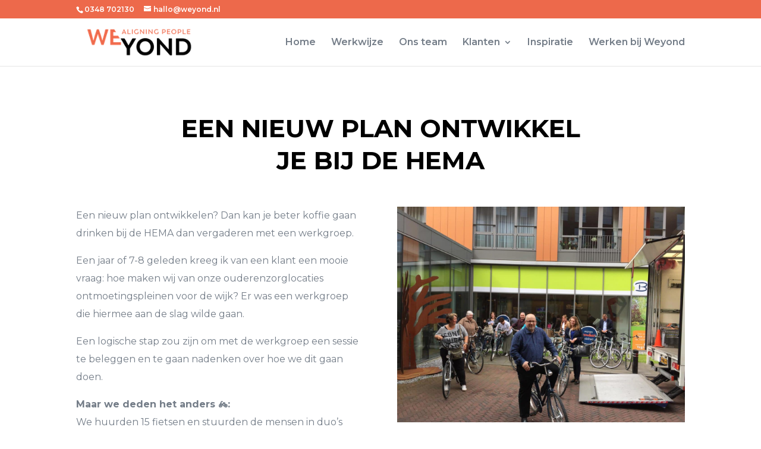

--- FILE ---
content_type: text/html; charset=UTF-8
request_url: https://www.weyond.nl/een-nieuw-plan-ontwikkelen/page/2/?et_blog
body_size: 15041
content:
<!DOCTYPE html>
<html lang="nl-NL">
<head>
	<meta charset="UTF-8" />
<meta http-equiv="X-UA-Compatible" content="IE=edge">
	<link rel="pingback" href="https://www.weyond.nl/xmlrpc.php" />

	<script type="text/javascript">
		document.documentElement.className = 'js';
	</script>

	<meta name='robots' content='index, follow, max-image-preview:large, max-snippet:-1, max-video-preview:-1' />

	<!-- This site is optimized with the Yoast SEO plugin v26.7 - https://yoast.com/wordpress/plugins/seo/ -->
	<title>Een nieuw plan ontwikkel je bij de HEMA | Weyond</title>
	<meta name="description" content="Een nieuw plan ontwikkelen? Dan kan je beter koffie gaan drinken bij de HEMA dan vergaderen met een werkgroep." />
	<link rel="canonical" href="https://www.weyond.nl/een-nieuw-plan-ontwikkelen/" />
	<meta property="og:locale" content="nl_NL" />
	<meta property="og:type" content="article" />
	<meta property="og:title" content="Een nieuw plan ontwikkel je bij de HEMA | Weyond" />
	<meta property="og:description" content="Een nieuw plan ontwikkelen? Dan kan je beter koffie gaan drinken bij de HEMA dan vergaderen met een werkgroep." />
	<meta property="og:url" content="https://www.weyond.nl/een-nieuw-plan-ontwikkelen/" />
	<meta property="og:site_name" content="Weyond" />
	<meta property="article:published_time" content="2024-03-05T15:30:00+00:00" />
	<meta property="article:modified_time" content="2024-03-15T14:00:48+00:00" />
	<meta property="og:image" content="https://www.weyond.nl/wp-content/uploads/2024/02/Elizabeth.jpg" />
	<meta property="og:image:width" content="1600" />
	<meta property="og:image:height" content="1200" />
	<meta property="og:image:type" content="image/jpeg" />
	<meta name="author" content="Jacomine Slagboom" />
	<meta name="twitter:card" content="summary_large_image" />
	<script type="application/ld+json" class="yoast-schema-graph">{"@context":"https://schema.org","@graph":[{"@type":"Article","@id":"https://www.weyond.nl/een-nieuw-plan-ontwikkelen/#article","isPartOf":{"@id":"https://www.weyond.nl/een-nieuw-plan-ontwikkelen/"},"author":{"name":"Jacomine Slagboom","@id":"https://www.weyond.nl/#/schema/person/4b6a80db8240b5e5e563030237d5b49b"},"headline":"Een nieuw plan ontwikkel je bij de HEMA","datePublished":"2024-03-05T15:30:00+00:00","dateModified":"2024-03-15T14:00:48+00:00","mainEntityOfPage":{"@id":"https://www.weyond.nl/een-nieuw-plan-ontwikkelen/"},"wordCount":655,"publisher":{"@id":"https://www.weyond.nl/#organization"},"image":{"@id":"https://www.weyond.nl/een-nieuw-plan-ontwikkelen/#primaryimage"},"thumbnailUrl":"https://www.weyond.nl/wp-content/uploads/2024/02/Elizabeth.jpg","keywords":["alignment","interventie","interventiepower","strategie","webinar"],"articleSection":["Inspiratie","Strategie ontwikkelen","Webinar"],"inLanguage":"nl-NL"},{"@type":"WebPage","@id":"https://www.weyond.nl/een-nieuw-plan-ontwikkelen/","url":"https://www.weyond.nl/een-nieuw-plan-ontwikkelen/","name":"Een nieuw plan ontwikkel je bij de HEMA | Weyond","isPartOf":{"@id":"https://www.weyond.nl/#website"},"primaryImageOfPage":{"@id":"https://www.weyond.nl/een-nieuw-plan-ontwikkelen/#primaryimage"},"image":{"@id":"https://www.weyond.nl/een-nieuw-plan-ontwikkelen/#primaryimage"},"thumbnailUrl":"https://www.weyond.nl/wp-content/uploads/2024/02/Elizabeth.jpg","datePublished":"2024-03-05T15:30:00+00:00","dateModified":"2024-03-15T14:00:48+00:00","description":"Een nieuw plan ontwikkelen? Dan kan je beter koffie gaan drinken bij de HEMA dan vergaderen met een werkgroep.","inLanguage":"nl-NL","potentialAction":[{"@type":"ReadAction","target":["https://www.weyond.nl/een-nieuw-plan-ontwikkelen/"]}]},{"@type":"ImageObject","inLanguage":"nl-NL","@id":"https://www.weyond.nl/een-nieuw-plan-ontwikkelen/#primaryimage","url":"https://www.weyond.nl/wp-content/uploads/2024/02/Elizabeth.jpg","contentUrl":"https://www.weyond.nl/wp-content/uploads/2024/02/Elizabeth.jpg","width":1600,"height":1200},{"@type":"WebSite","@id":"https://www.weyond.nl/#website","url":"https://www.weyond.nl/","name":"Weyond","description":"aligning people","publisher":{"@id":"https://www.weyond.nl/#organization"},"potentialAction":[{"@type":"SearchAction","target":{"@type":"EntryPoint","urlTemplate":"https://www.weyond.nl/?s={search_term_string}"},"query-input":{"@type":"PropertyValueSpecification","valueRequired":true,"valueName":"search_term_string"}}],"inLanguage":"nl-NL"},{"@type":"Organization","@id":"https://www.weyond.nl/#organization","name":"Weyond","url":"https://www.weyond.nl/","logo":{"@type":"ImageObject","inLanguage":"nl-NL","@id":"https://www.weyond.nl/#/schema/logo/image/","url":"https://www.weyond.nl/wp-content/uploads/2019/02/Logo-Weyond.png","contentUrl":"https://www.weyond.nl/wp-content/uploads/2019/02/Logo-Weyond.png","width":293,"height":93,"caption":"Weyond"},"image":{"@id":"https://www.weyond.nl/#/schema/logo/image/"}},{"@type":"Person","@id":"https://www.weyond.nl/#/schema/person/4b6a80db8240b5e5e563030237d5b49b","name":"Jacomine Slagboom","image":{"@type":"ImageObject","inLanguage":"nl-NL","@id":"https://www.weyond.nl/#/schema/person/image/","url":"https://secure.gravatar.com/avatar/0fd18dfac461dd7ea2b73410a60fbef2f8c8892b77721d5222cec8472dbf2430?s=96&d=mm&r=g","contentUrl":"https://secure.gravatar.com/avatar/0fd18dfac461dd7ea2b73410a60fbef2f8c8892b77721d5222cec8472dbf2430?s=96&d=mm&r=g","caption":"Jacomine Slagboom"},"url":"https://www.weyond.nl/author/jacomine/"}]}</script>
	<!-- / Yoast SEO plugin. -->




		<!-- This site uses the Google Analytics by MonsterInsights plugin v9.11.1 - Using Analytics tracking - https://www.monsterinsights.com/ -->
							<script src="//www.googletagmanager.com/gtag/js?id=G-MLR1V8HEJ1"  data-cfasync="false" data-wpfc-render="false" type="text/javascript" async></script>
			<script data-cfasync="false" data-wpfc-render="false" type="text/javascript">
				var mi_version = '9.11.1';
				var mi_track_user = true;
				var mi_no_track_reason = '';
								var MonsterInsightsDefaultLocations = {"page_location":"https:\/\/www.weyond.nl\/een-nieuw-plan-ontwikkelen\/page\/2\/?et_blog"};
								if ( typeof MonsterInsightsPrivacyGuardFilter === 'function' ) {
					var MonsterInsightsLocations = (typeof MonsterInsightsExcludeQuery === 'object') ? MonsterInsightsPrivacyGuardFilter( MonsterInsightsExcludeQuery ) : MonsterInsightsPrivacyGuardFilter( MonsterInsightsDefaultLocations );
				} else {
					var MonsterInsightsLocations = (typeof MonsterInsightsExcludeQuery === 'object') ? MonsterInsightsExcludeQuery : MonsterInsightsDefaultLocations;
				}

								var disableStrs = [
										'ga-disable-G-MLR1V8HEJ1',
									];

				/* Function to detect opted out users */
				function __gtagTrackerIsOptedOut() {
					for (var index = 0; index < disableStrs.length; index++) {
						if (document.cookie.indexOf(disableStrs[index] + '=true') > -1) {
							return true;
						}
					}

					return false;
				}

				/* Disable tracking if the opt-out cookie exists. */
				if (__gtagTrackerIsOptedOut()) {
					for (var index = 0; index < disableStrs.length; index++) {
						window[disableStrs[index]] = true;
					}
				}

				/* Opt-out function */
				function __gtagTrackerOptout() {
					for (var index = 0; index < disableStrs.length; index++) {
						document.cookie = disableStrs[index] + '=true; expires=Thu, 31 Dec 2099 23:59:59 UTC; path=/';
						window[disableStrs[index]] = true;
					}
				}

				if ('undefined' === typeof gaOptout) {
					function gaOptout() {
						__gtagTrackerOptout();
					}
				}
								window.dataLayer = window.dataLayer || [];

				window.MonsterInsightsDualTracker = {
					helpers: {},
					trackers: {},
				};
				if (mi_track_user) {
					function __gtagDataLayer() {
						dataLayer.push(arguments);
					}

					function __gtagTracker(type, name, parameters) {
						if (!parameters) {
							parameters = {};
						}

						if (parameters.send_to) {
							__gtagDataLayer.apply(null, arguments);
							return;
						}

						if (type === 'event') {
														parameters.send_to = monsterinsights_frontend.v4_id;
							var hookName = name;
							if (typeof parameters['event_category'] !== 'undefined') {
								hookName = parameters['event_category'] + ':' + name;
							}

							if (typeof MonsterInsightsDualTracker.trackers[hookName] !== 'undefined') {
								MonsterInsightsDualTracker.trackers[hookName](parameters);
							} else {
								__gtagDataLayer('event', name, parameters);
							}
							
						} else {
							__gtagDataLayer.apply(null, arguments);
						}
					}

					__gtagTracker('js', new Date());
					__gtagTracker('set', {
						'developer_id.dZGIzZG': true,
											});
					if ( MonsterInsightsLocations.page_location ) {
						__gtagTracker('set', MonsterInsightsLocations);
					}
										__gtagTracker('config', 'G-MLR1V8HEJ1', {"forceSSL":"true","link_attribution":"true"} );
										window.gtag = __gtagTracker;										(function () {
						/* https://developers.google.com/analytics/devguides/collection/analyticsjs/ */
						/* ga and __gaTracker compatibility shim. */
						var noopfn = function () {
							return null;
						};
						var newtracker = function () {
							return new Tracker();
						};
						var Tracker = function () {
							return null;
						};
						var p = Tracker.prototype;
						p.get = noopfn;
						p.set = noopfn;
						p.send = function () {
							var args = Array.prototype.slice.call(arguments);
							args.unshift('send');
							__gaTracker.apply(null, args);
						};
						var __gaTracker = function () {
							var len = arguments.length;
							if (len === 0) {
								return;
							}
							var f = arguments[len - 1];
							if (typeof f !== 'object' || f === null || typeof f.hitCallback !== 'function') {
								if ('send' === arguments[0]) {
									var hitConverted, hitObject = false, action;
									if ('event' === arguments[1]) {
										if ('undefined' !== typeof arguments[3]) {
											hitObject = {
												'eventAction': arguments[3],
												'eventCategory': arguments[2],
												'eventLabel': arguments[4],
												'value': arguments[5] ? arguments[5] : 1,
											}
										}
									}
									if ('pageview' === arguments[1]) {
										if ('undefined' !== typeof arguments[2]) {
											hitObject = {
												'eventAction': 'page_view',
												'page_path': arguments[2],
											}
										}
									}
									if (typeof arguments[2] === 'object') {
										hitObject = arguments[2];
									}
									if (typeof arguments[5] === 'object') {
										Object.assign(hitObject, arguments[5]);
									}
									if ('undefined' !== typeof arguments[1].hitType) {
										hitObject = arguments[1];
										if ('pageview' === hitObject.hitType) {
											hitObject.eventAction = 'page_view';
										}
									}
									if (hitObject) {
										action = 'timing' === arguments[1].hitType ? 'timing_complete' : hitObject.eventAction;
										hitConverted = mapArgs(hitObject);
										__gtagTracker('event', action, hitConverted);
									}
								}
								return;
							}

							function mapArgs(args) {
								var arg, hit = {};
								var gaMap = {
									'eventCategory': 'event_category',
									'eventAction': 'event_action',
									'eventLabel': 'event_label',
									'eventValue': 'event_value',
									'nonInteraction': 'non_interaction',
									'timingCategory': 'event_category',
									'timingVar': 'name',
									'timingValue': 'value',
									'timingLabel': 'event_label',
									'page': 'page_path',
									'location': 'page_location',
									'title': 'page_title',
									'referrer' : 'page_referrer',
								};
								for (arg in args) {
																		if (!(!args.hasOwnProperty(arg) || !gaMap.hasOwnProperty(arg))) {
										hit[gaMap[arg]] = args[arg];
									} else {
										hit[arg] = args[arg];
									}
								}
								return hit;
							}

							try {
								f.hitCallback();
							} catch (ex) {
							}
						};
						__gaTracker.create = newtracker;
						__gaTracker.getByName = newtracker;
						__gaTracker.getAll = function () {
							return [];
						};
						__gaTracker.remove = noopfn;
						__gaTracker.loaded = true;
						window['__gaTracker'] = __gaTracker;
					})();
									} else {
										console.log("");
					(function () {
						function __gtagTracker() {
							return null;
						}

						window['__gtagTracker'] = __gtagTracker;
						window['gtag'] = __gtagTracker;
					})();
									}
			</script>
							<!-- / Google Analytics by MonsterInsights -->
		<meta content="Divi v.4.27.5" name="generator"/><link rel='stylesheet' id='gforms_reset_css-css' href='https://www.weyond.nl/wp-content/plugins/gravityforms/legacy/css/formreset.min.css?ver=2.9.25' type='text/css' media='all' />
<link rel='stylesheet' id='gforms_formsmain_css-css' href='https://www.weyond.nl/wp-content/plugins/gravityforms/legacy/css/formsmain.min.css?ver=2.9.25' type='text/css' media='all' />
<link rel='stylesheet' id='gforms_ready_class_css-css' href='https://www.weyond.nl/wp-content/plugins/gravityforms/legacy/css/readyclass.min.css?ver=2.9.25' type='text/css' media='all' />
<link rel='stylesheet' id='gforms_browsers_css-css' href='https://www.weyond.nl/wp-content/plugins/gravityforms/legacy/css/browsers.min.css?ver=2.9.25' type='text/css' media='all' />
<link rel='stylesheet' id='gform_basic-css' href='https://www.weyond.nl/wp-content/plugins/gravityforms/assets/css/dist/basic.min.css?ver=2.9.25' type='text/css' media='all' />
<link rel='stylesheet' id='gform_theme_components-css' href='https://www.weyond.nl/wp-content/plugins/gravityforms/assets/css/dist/theme-components.min.css?ver=2.9.25' type='text/css' media='all' />
<link rel='stylesheet' id='gform_theme-css' href='https://www.weyond.nl/wp-content/plugins/gravityforms/assets/css/dist/theme.min.css?ver=2.9.25' type='text/css' media='all' />
<link rel='stylesheet' id='dmpro_general_style-css' href='https://www.weyond.nl/wp-content/plugins/divi-modules-pro/public/css/general.css?ver=1.0.0' type='text/css' media='all' />
<link rel='stylesheet' id='Divi-Blog-Extras-styles-css' href='https://www.weyond.nl/wp-content/plugins/Divi-Blog-Extras/styles/style.min.css?ver=2.7.0' type='text/css' media='all' />
<link rel='stylesheet' id='divi-extended-gravity-forms-styler-styles-css' href='https://www.weyond.nl/wp-content/plugins/divi-extended-gravity-forms-styler/styles/style.min.css?ver=1.0.3' type='text/css' media='all' />
<link rel='stylesheet' id='divi-plus-styles-css' href='https://www.weyond.nl/wp-content/plugins/divi-plus/styles/style.min.css?ver=1.20.0' type='text/css' media='all' />
<link rel='stylesheet' id='weyond-divi-styles-css' href='https://www.weyond.nl/wp-content/plugins/weyond-divi/styles/style.min.css?ver=1.0.2' type='text/css' media='all' />
<link rel='stylesheet' id='et-builder-googlefonts-cached-css' href='https://www.weyond.nl/wp-content/cache/perfmatters/www.weyond.nl/fonts/8601b485f35a.google-fonts.min.css' type='text/css' media='all' />
<link rel='stylesheet' id='divi-style-css' href='https://www.weyond.nl/wp-content/themes/Divi/style-static.min.css?ver=4.27.5' type='text/css' media='all' />
<script type="text/javascript" src="https://www.weyond.nl/wp-content/plugins/google-analytics-for-wordpress/assets/js/frontend-gtag.min.js?ver=9.11.1" id="monsterinsights-frontend-script-js" async="async" data-wp-strategy="async"></script>
<script data-cfasync="false" data-wpfc-render="false" type="text/javascript" id='monsterinsights-frontend-script-js-extra'>/* <![CDATA[ */
var monsterinsights_frontend = {"js_events_tracking":"true","download_extensions":"doc,pdf,ppt,zip,xls,docx,pptx,xlsx","inbound_paths":"[{\"path\":\"\\\/go\\\/\",\"label\":\"affiliate\"},{\"path\":\"\\\/recommend\\\/\",\"label\":\"affiliate\"}]","home_url":"https:\/\/www.weyond.nl","hash_tracking":"false","v4_id":"G-MLR1V8HEJ1"};/* ]]> */
</script>
<script type="text/javascript" src="https://www.weyond.nl/wp-includes/js/jquery/jquery.min.js?ver=3.7.1" id="jquery-core-js"></script>
<script type="text/javascript" src="https://www.weyond.nl/wp-includes/js/jquery/jquery-migrate.min.js?ver=3.4.1" id="jquery-migrate-js"></script>
<link rel="https://api.w.org/" href="https://www.weyond.nl/wp-json/" /><link rel="alternate" title="JSON" type="application/json" href="https://www.weyond.nl/wp-json/wp/v2/posts/51347" /><link rel="apple-touch-icon-precomposed" sizes="57x57" href="https://www.weyond.nl/apple-touch-icon-57x57.png" />
<link rel="apple-touch-icon-precomposed" sizes="114x114" href="https://www.weyond.nl/apple-touch-icon-114x114.png" />
<link rel="apple-touch-icon-precomposed" sizes="72x72" href="https://www.weyond.nl/apple-touch-icon-72x72.png" />
<link rel="apple-touch-icon-precomposed" sizes="144x144" href="https://www.weyond.nl/apple-touch-icon-144x144.png" />
<link rel="apple-touch-icon-precomposed" sizes="60x60" href="https://www.weyond.nl/apple-touch-icon-60x60.png" />
<link rel="apple-touch-icon-precomposed" sizes="120x120" href="https://www.weyond.nl/apple-touch-icon-120x120.png" />
<link rel="apple-touch-icon-precomposed" sizes="76x76" href="https://www.weyond.nl/apple-touch-icon-76x76.png" />
<link rel="apple-touch-icon-precomposed" sizes="152x152" href="https://www.weyond.nl/apple-touch-icon-152x152.png" />
<link rel="icon" type="image/png" href="https://www.weyond.nl/favicon-196x196.png" sizes="196x196" />
<link rel="icon" type="image/png" href="https://www.weyond.nl/favicon-96x96.png" sizes="96x96" />
<link rel="icon" type="image/png" href="https://www.weyond.nl/favicon-32x32.png" sizes="32x32" />
<link rel="icon" type="image/png" href="https://www.weyond.nl/favicon-16x16.png" sizes="16x16" />
<link rel="icon" type="image/png" href="https://www.weyond.nl/favicon-128.png" sizes="128x128" />
<meta name="application-name" content=" "/>
<meta name="msapplication-TileColor" content="#FFFFFF" />
<meta name="msapplication-TileImage" content="https://www.weyond.nl/mstile-144x144.png" />
<meta name="msapplication-square70x70logo" content="https://www.weyond.nl/mstile-70x70.png" />
<meta name="msapplication-square150x150logo" content="https://www.weyond.nl/mstile-150x150.png" />
<meta name="msapplication-wide310x150logo" content="https://www.weyond.nl/mstile-310x150.png" />
<meta name="msapplication-square310x310logo" content="https://www.weyond.nl/mstile-310x310.png" /><meta name="viewport" content="width=device-width, initial-scale=1.0, maximum-scale=1.0, user-scalable=0" /><style type="text/css" id="custom-background-css">
body.custom-background { background-color: #ffffff; }
</style>
	<!-- Start cookieyes banner --> <script id="cookieyes" type="text/javascript" src="https://cdn-cookieyes.com/client_data/7476afa95a1f3c20690bbe6163ac20cd/script.js"></script> <!-- End cookieyes banner -->

<script>
jQuery(document).ready(function($) {
$("img").each(function() {
$(this).removeAttr("title");
});
});
</script><link rel="icon" href="https://www.weyond.nl/wp-content/uploads/2023/06/cropped-weyond-favicon-32x32.png" sizes="32x32" />
<link rel="icon" href="https://www.weyond.nl/wp-content/uploads/2023/06/cropped-weyond-favicon-192x192.png" sizes="192x192" />
<link rel="apple-touch-icon" href="https://www.weyond.nl/wp-content/uploads/2023/06/cropped-weyond-favicon-180x180.png" />
<meta name="msapplication-TileImage" content="https://www.weyond.nl/wp-content/uploads/2023/06/cropped-weyond-favicon-270x270.png" />
<link rel="stylesheet" id="et-divi-customizer-global-cached-inline-styles" href="https://www.weyond.nl/wp-content/et-cache/global/et-divi-customizer-global.min.css?ver=1768214869" /><link rel='stylesheet' id='mediaelement-css' href='https://www.weyond.nl/wp-includes/js/mediaelement/mediaelementplayer-legacy.min.css?ver=4.2.17' type='text/css' media='all' />
<link rel='stylesheet' id='wp-mediaelement-css' href='https://www.weyond.nl/wp-includes/js/mediaelement/wp-mediaelement.min.css?ver=6.9' type='text/css' media='all' />
<style id='wp-block-library-inline-css' type='text/css'>
:root{--wp-block-synced-color:#7a00df;--wp-block-synced-color--rgb:122,0,223;--wp-bound-block-color:var(--wp-block-synced-color);--wp-editor-canvas-background:#ddd;--wp-admin-theme-color:#007cba;--wp-admin-theme-color--rgb:0,124,186;--wp-admin-theme-color-darker-10:#006ba1;--wp-admin-theme-color-darker-10--rgb:0,107,160.5;--wp-admin-theme-color-darker-20:#005a87;--wp-admin-theme-color-darker-20--rgb:0,90,135;--wp-admin-border-width-focus:2px}@media (min-resolution:192dpi){:root{--wp-admin-border-width-focus:1.5px}}.wp-element-button{cursor:pointer}:root .has-very-light-gray-background-color{background-color:#eee}:root .has-very-dark-gray-background-color{background-color:#313131}:root .has-very-light-gray-color{color:#eee}:root .has-very-dark-gray-color{color:#313131}:root .has-vivid-green-cyan-to-vivid-cyan-blue-gradient-background{background:linear-gradient(135deg,#00d084,#0693e3)}:root .has-purple-crush-gradient-background{background:linear-gradient(135deg,#34e2e4,#4721fb 50%,#ab1dfe)}:root .has-hazy-dawn-gradient-background{background:linear-gradient(135deg,#faaca8,#dad0ec)}:root .has-subdued-olive-gradient-background{background:linear-gradient(135deg,#fafae1,#67a671)}:root .has-atomic-cream-gradient-background{background:linear-gradient(135deg,#fdd79a,#004a59)}:root .has-nightshade-gradient-background{background:linear-gradient(135deg,#330968,#31cdcf)}:root .has-midnight-gradient-background{background:linear-gradient(135deg,#020381,#2874fc)}:root{--wp--preset--font-size--normal:16px;--wp--preset--font-size--huge:42px}.has-regular-font-size{font-size:1em}.has-larger-font-size{font-size:2.625em}.has-normal-font-size{font-size:var(--wp--preset--font-size--normal)}.has-huge-font-size{font-size:var(--wp--preset--font-size--huge)}.has-text-align-center{text-align:center}.has-text-align-left{text-align:left}.has-text-align-right{text-align:right}.has-fit-text{white-space:nowrap!important}#end-resizable-editor-section{display:none}.aligncenter{clear:both}.items-justified-left{justify-content:flex-start}.items-justified-center{justify-content:center}.items-justified-right{justify-content:flex-end}.items-justified-space-between{justify-content:space-between}.screen-reader-text{border:0;clip-path:inset(50%);height:1px;margin:-1px;overflow:hidden;padding:0;position:absolute;width:1px;word-wrap:normal!important}.screen-reader-text:focus{background-color:#ddd;clip-path:none;color:#444;display:block;font-size:1em;height:auto;left:5px;line-height:normal;padding:15px 23px 14px;text-decoration:none;top:5px;width:auto;z-index:100000}html :where(.has-border-color){border-style:solid}html :where([style*=border-top-color]){border-top-style:solid}html :where([style*=border-right-color]){border-right-style:solid}html :where([style*=border-bottom-color]){border-bottom-style:solid}html :where([style*=border-left-color]){border-left-style:solid}html :where([style*=border-width]){border-style:solid}html :where([style*=border-top-width]){border-top-style:solid}html :where([style*=border-right-width]){border-right-style:solid}html :where([style*=border-bottom-width]){border-bottom-style:solid}html :where([style*=border-left-width]){border-left-style:solid}html :where(img[class*=wp-image-]){height:auto;max-width:100%}:where(figure){margin:0 0 1em}html :where(.is-position-sticky){--wp-admin--admin-bar--position-offset:var(--wp-admin--admin-bar--height,0px)}@media screen and (max-width:600px){html :where(.is-position-sticky){--wp-admin--admin-bar--position-offset:0px}}
/*wp_block_styles_on_demand_placeholder:696a2edc306fd*/
/*# sourceURL=wp-block-library-inline-css */
</style>
</head>
<body class="paged wp-singular post-template-default single single-post postid-51347 single-format-standard custom-background wp-theme-Divi et_button_custom_icon et_pb_button_helper_class et_fixed_nav et_show_nav et_secondary_nav_enabled et_primary_nav_dropdown_animation_fade et_secondary_nav_dropdown_animation_fade et_header_style_left et_pb_footer_columns4 et_cover_background et_pb_gutter osx et_pb_gutters3 et_pb_pagebuilder_layout et_no_sidebar et_divi_theme et-db">
	<div id="page-container">

					<div id="top-header">
			<div class="container clearfix">

			
				<div id="et-info">
									<span id="et-info-phone">0348 702130</span>
				
									<a href="mailto:hallo@weyond.nl"><span id="et-info-email">hallo@weyond.nl</span></a>
				
								</div>

			
				<div id="et-secondary-menu">
								</div>

			</div>
		</div>
		
	
			<header id="main-header" data-height-onload="66">
			<div class="container clearfix et_menu_container">
							<div class="logo_container">
					<span class="logo_helper"></span>
					<a href="https://www.weyond.nl/">
						<img src="https://www.weyond.nl/wp-content/uploads/2020/10/Weyond-Logo-.png" width="238" height="86" alt="Weyond" id="logo" data-height-percentage="92" />
					</a>
				</div>
							<div id="et-top-navigation" data-height="66" data-fixed-height="58">
											<nav id="top-menu-nav">
						<ul id="top-menu" class="nav"><li id="menu-item-48260" class="menu-item menu-item-type-post_type menu-item-object-page menu-item-home menu-item-48260"><a href="https://www.weyond.nl/">Home</a></li>
<li id="menu-item-48259" class="menu-item menu-item-type-post_type menu-item-object-page menu-item-48259"><a href="https://www.weyond.nl/werkwijze/">Werkwijze</a></li>
<li id="menu-item-52780" class="menu-item menu-item-type-post_type menu-item-object-page menu-item-52780"><a href="https://www.weyond.nl/ons-team/">Ons team</a></li>
<li id="menu-item-48641" class="menu-item menu-item-type-post_type menu-item-object-page menu-item-has-children menu-item-48641"><a href="https://www.weyond.nl/klantverhalen/">Klanten</a>
<ul class="sub-menu">
	<li id="menu-item-52096" class="menu-item menu-item-type-custom menu-item-object-custom menu-item-52096"><a href="https://www.weyond.nl/klantverhalen/">Overzicht</a></li>
	<li id="menu-item-51311" class="menu-item menu-item-type-post_type menu-item-object-page menu-item-51311"><a href="https://www.weyond.nl/programma-community-care/">Programma community care</a></li>
	<li id="menu-item-51310" class="menu-item menu-item-type-post_type menu-item-object-page menu-item-51310"><a href="https://www.weyond.nl/programma-reablement/">Programma reablement</a></li>
</ul>
</li>
<li id="menu-item-49745" class="menu-item menu-item-type-post_type menu-item-object-page menu-item-49745"><a href="https://www.weyond.nl/inspiratie/">Inspiratie</a></li>
<li id="menu-item-48347" class="menu-item menu-item-type-post_type menu-item-object-page menu-item-48347"><a href="https://www.weyond.nl/werken-bij-weyond/">Werken bij Weyond</a></li>
</ul>						</nav>
					
					
					
					
					<div id="et_mobile_nav_menu">
				<div class="mobile_nav closed">
					<span class="select_page">Selecteer een pagina</span>
					<span class="mobile_menu_bar mobile_menu_bar_toggle"></span>
				</div>
			</div>				</div> <!-- #et-top-navigation -->
			</div> <!-- .container -->
					</header> <!-- #main-header -->
			<div id="et-main-area">
	
<div id="main-content">
		<div class="container">
		<div id="content-area" class="clearfix">
			<div id="left-area">
											<article id="post-51347" class="et_pb_post post-51347 post type-post status-publish format-standard has-post-thumbnail hentry category-inspiratie-strategie-en-alignment category-strategie-ontwikkelen category-webinar tag-alignment tag-interventie tag-interventiepower tag-strategie tag-webinar">
					
					<div class="entry-content">
					<div class="et-l et-l--post">
			<div class="et_builder_inner_content et_pb_gutters3"><div class="et_pb_section et_pb_section_0 et_section_regular" >
				
				
				
				
				
				
				<div class="et_pb_row et_pb_row_0">
				<div class="et_pb_column et_pb_column_4_4 et_pb_column_0  et_pb_css_mix_blend_mode_passthrough et-last-child">
				
				
				
				
				<div class="et_pb_module et_pb_text et_pb_text_0  et_pb_text_align_left et_pb_bg_layout_light">
				
				
				
				
				<div class="et_pb_text_inner"><h2><span>Een nieuw plan ontwikkel <br />je bij de HEMA</span></h2></div>
			</div>
			</div>
				
				
				
				
			</div><div class="et_pb_row et_pb_row_1">
				<div class="et_pb_column et_pb_column_1_2 et_pb_column_1  et_pb_css_mix_blend_mode_passthrough">
				
				
				
				
				<div class="et_pb_module et_pb_text et_pb_text_1  et_pb_text_align_left et_pb_bg_layout_light">
				
				
				
				
				<div class="et_pb_text_inner"><div class="page" title="Page 1">
<div class="layoutArea">
<div class="column">
<p style="font-weight: 400;">Een nieuw plan ontwikkelen? Dan kan je beter koffie gaan drinken bij de HEMA dan vergaderen met een werkgroep.</p>
<p style="font-weight: 400;">Een jaar of 7-8 geleden kreeg ik van een klant een mooie vraag: hoe maken wij van onze ouderenzorglocaties ontmoetingspleinen voor de wijk? Er was een werkgroep die hiermee aan de slag wilde gaan.</p>
<p style="font-weight: 400;">Een logische stap zou zijn om met de werkgroep een sessie te beleggen en te gaan nadenken over hoe we dit gaan doen.</p>
<p style="font-weight: 400;"><strong>Maar we deden het anders 🚲:<br /></strong>We huurden 15 fietsen en stuurden de mensen in duo’s eropuit naar bestaande ontmoetingspleinen in Breda. Van de koffiecorner van de Hema tot café Moeke op de Ginnekenmarkt. Daar gingen de duo’s op zoek naar ouderen ‘in het wild’ en stelden hen vragen als: Waarom komt u hier graag? Wat maakt dit een fijne plek? Wat speelt er in uw leven?</p>
<p style="font-weight: 400;"><strong>Het resultaat?<br /></strong>De werkgroep ging met een heel ander breder perspectief met elkaar aan tafel wat leidde tot meer energie, creativiteit én een ander plan en strategie.</p>
<p style="font-weight: 400;">Dit is een voorbeeld van een interventie. Een interventie is een georganiseerde (reeks van) activiteit(en), die de dagelijkse werkpraktijk onderbreekt, om een bepaald doel te bereiken. Bijvoorbeeld: bewustwording creëren, dialoog op gang brengen of een idee met elkaar ontwikkelen.</p>
</div>
</div>
</div></div>
			</div>
			</div><div class="et_pb_column et_pb_column_1_2 et_pb_column_2  et_pb_css_mix_blend_mode_passthrough et-last-child">
				
				
				
				
				<div class="et_pb_module et_pb_image et_pb_image_0">
				
				
				
				
				<span class="et_pb_image_wrap "><img fetchpriority="high" decoding="async" width="1600" height="1200" src="https://www.weyond.nl/wp-content/uploads/2024/02/Elizabeth.jpg" alt="" title="Elizabeth" srcset="https://www.weyond.nl/wp-content/uploads/2024/02/Elizabeth.jpg 1600w, https://www.weyond.nl/wp-content/uploads/2024/02/Elizabeth-1280x960.jpg 1280w, https://www.weyond.nl/wp-content/uploads/2024/02/Elizabeth-980x735.jpg 980w, https://www.weyond.nl/wp-content/uploads/2024/02/Elizabeth-480x360.jpg 480w" sizes="(min-width: 0px) and (max-width: 480px) 480px, (min-width: 481px) and (max-width: 980px) 980px, (min-width: 981px) and (max-width: 1280px) 1280px, (min-width: 1281px) 1600px, 100vw" class="wp-image-51352" /></span>
			</div><div class="et_pb_module et_pb_text et_pb_text_2  et_pb_text_align_left et_pb_bg_layout_light">
				
				
				
				
				<div class="et_pb_text_inner"><p style="font-weight: 400;"><strong>Wil jij je organisatie in beweging brengen?<br /></strong>Komende maanden delen we goede voorbeelden en aanpakken hoe je zelf goed interventies kan vormgeven. Op 23 april sluiten we deze reeks af met een online webinar: ‘Zo breng je mensen in beweging: de kracht van interventies.’</p>
<p style="font-weight: 400;">✏️ Klik <a href="https://weyond.webinargeek.com/zo-breng-je-mensen-in-beweging-de-kracht-van-interventies">hier</a> om je direct in te schrijven.</p>
<p style="font-weight: 400;"></div>
			</div>
			</div>
				
				
				
				
			</div>
				
				
			</div><div class="et_pb_section et_pb_section_1 et_pb_with_background et_section_regular" >
				
				
				
				
				
				
				<div class="et_pb_row et_pb_row_2 et_animated">
				<div class="et_pb_column et_pb_column_4_4 et_pb_column_3  et_pb_css_mix_blend_mode_passthrough et-last-child">
				
				
				
				
				<div class="et_pb_module et_pb_text et_pb_text_3 et_animated  et_pb_text_align_left et_pb_bg_layout_light">
				
				
				
				
				<div class="et_pb_text_inner"><h2><span style="color: #ffffff;">INspiratie</span> <img decoding="async" src="https://www.weyond.nl/wp-content/uploads/2020/10/bwslash-klein.png" width="24" height="30" alt="" class="wp-image-48047 alignnone size-full" /></h2></div>
			</div>
			</div>
				
				
				
				
			</div><div class="et_pb_row et_pb_row_3">
				<div class="et_pb_column et_pb_column_4_4 et_pb_column_4  et_pb_css_mix_blend_mode_passthrough et-last-child">
				
				
				
				
				<div class="et_pb_module et_pb_blog_0 et_pb_blog_grid_wrapper et_pb_bg_layout_light">
					<div class="et_pb_blog_grid clearfix ">
					
					
					
					
					<div class="et_pb_ajax_pagination_container">
						<div class="et_pb_salvattore_content" data-columns>
			<article id="post-53481" class="et_pb_post clearfix et_pb_blog_item_0_0 post-53481 post type-post status-publish format-standard has-post-thumbnail hentry category-inspiratie-strategie-en-alignment tag-alignment tag-interventie tag-strategie tag-zorg">

				<div class="et_pb_image_container"><a href="https://www.weyond.nl/verandering-is-er-vaak-al/" class="entry-featured-image-url"><img decoding="async" src="https://www.weyond.nl/wp-content/uploads/2025/03/2.3-Website-Reel-Retirementhouse-400x250.jpg" alt="Verandering is er vaak al" class="" srcset="https://www.weyond.nl/wp-content/uploads/2025/03/2.3-Website-Reel-Retirementhouse.jpg 479w, https://www.weyond.nl/wp-content/uploads/2025/03/2.3-Website-Reel-Retirementhouse-400x250.jpg 480w " sizes="(max-width:479px) 479px, 100vw "  width="400" height="250" /></a></div>
														<h2 class="entry-title">
													<a href="https://www.weyond.nl/verandering-is-er-vaak-al/">Verandering is er vaak al</a>
											</h2>
				
					<p class="post-meta"><span class="published">mrt 18, 2025</span></p><div class="post-content"><div class="post-content-inner"><p>Vaak willen we vanuit organisaties ‘een andere manier van kijken’ stimuleren bij collega’s, cliënten, familieleden, inwoners of samenwerkingspartners. Kijk eens om je heen. Vaak is deze andere manier al ergens realiteit.</p>
</div></div>			
			</article>
				
			<article id="post-53243" class="et_pb_post clearfix et_pb_blog_item_0_1 post-53243 post type-post status-publish format-standard has-post-thumbnail hentry category-evenement category-inspiratie-strategie-en-alignment category-strategie-ontwikkelen tag-alignment tag-bestuur-en-toezicht tag-interventie tag-van-zorg-naar-gewoon-leven tag-zilveren-kruis-zorgkantoor">

				<div class="et_pb_image_container"><a href="https://www.weyond.nl/de-rol-van-bestuur-en-toezicht-in-de-beweging-van-zorg-naar-gewoon-leven-1-van-2/" class="entry-featured-image-url"><img decoding="async" src="https://www.weyond.nl/wp-content/uploads/2025/01/32.4-De-rol-van-bestuur-en-toezicht-in-de-beweging-van-Zorg-naar-Gewoon-Leven-400x250.png" alt="De rol van bestuur en toezicht in de beweging van Zorg naar Gewoon Leven" class="" srcset="https://www.weyond.nl/wp-content/uploads/2025/01/32.4-De-rol-van-bestuur-en-toezicht-in-de-beweging-van-Zorg-naar-Gewoon-Leven.png 479w, https://www.weyond.nl/wp-content/uploads/2025/01/32.4-De-rol-van-bestuur-en-toezicht-in-de-beweging-van-Zorg-naar-Gewoon-Leven-400x250.png 480w " sizes="(max-width:479px) 479px, 100vw "  width="400" height="250" /></a></div>
														<h2 class="entry-title">
													<a href="https://www.weyond.nl/de-rol-van-bestuur-en-toezicht-in-de-beweging-van-zorg-naar-gewoon-leven-1-van-2/">De rol van bestuur en toezicht in de beweging van Zorg naar Gewoon Leven</a>
											</h2>
				
					<p class="post-meta"><span class="published">dec 23, 2024</span></p><div class="post-content"><div class="post-content-inner"><p>Dat was het onderwerp van de sessie afgelopen dinsdag met 100 bestuurders en toezichthouders, het Zilveren Kruis Zorgkantoor en NVTZ.We verkenden twee goede voorbeelden.Als eerste: de implementatie van reablement binnen Mijzo. Annet Boekelman-Wilhelm en Victor van Dijk deelden in dit kader waardevolle inzichten.</p>
</div></div>			
			</article>
				
			<article id="post-53163" class="et_pb_post clearfix et_pb_blog_item_0_2 post-53163 post type-post status-publish format-standard has-post-thumbnail hentry category-alignment category-inspiratie-strategie-en-alignment tag-kennissessie tag-regioplan-heerenveen tag-sociale-senioren tag-zorg">

				<div class="et_pb_image_container"><a href="https://www.weyond.nl/30-professionals-en-sleutelfiguren-uit-een-wijk-die-elkaar-niet-kennen-herkenbaar/" class="entry-featured-image-url"><img decoding="async" src="https://www.weyond.nl/wp-content/uploads/2024/12/31.2-Kennissessie-RPHV-400x250.jpeg" alt="30 professionals en sleutelfiguren uit een wijk die elkaar niet kennen… herkenbaar?" class="" srcset="https://www.weyond.nl/wp-content/uploads/2024/12/31.2-Kennissessie-RPHV.jpeg 479w, https://www.weyond.nl/wp-content/uploads/2024/12/31.2-Kennissessie-RPHV-400x250.jpeg 480w " sizes="(max-width:479px) 479px, 100vw "  width="400" height="250" /></a></div>
														<h2 class="entry-title">
													<a href="https://www.weyond.nl/30-professionals-en-sleutelfiguren-uit-een-wijk-die-elkaar-niet-kennen-herkenbaar/">30 professionals en sleutelfiguren uit een wijk die elkaar niet kennen… herkenbaar?</a>
											</h2>
				
					<p class="post-meta"><span class="published">dec 6, 2024</span></p><div class="post-content"><div class="post-content-inner"><p>Vorige week kwamen zo’n 30 mensen bijeen, die allemaal in de wijk Heerenveen-Midden direct of indirect werkzaam zijn voor senioren. Er was niemand die iedereen kende. Er waren er een paar die de helft kende. Het grootste gedeelte kende bijna niemand.</p>
</div></div>			
			</article>
				</div><div><div class="pagination clearfix">
	<div class="alignleft"><a href="https://www.weyond.nl/een-nieuw-plan-ontwikkelen/page/3/?et_blog" >&laquo; Vorige Pagina</a></div>
	<div class="alignright"><a href="https://www.weyond.nl/een-nieuw-plan-ontwikkelen/?et_blog" >Volgende Pagina &raquo;</a></div>
</div></div></div>
					</div>
					 
				</div>
			</div>
				
				
				
				
			</div>
				
				
			</div>		</div>
	</div>
						</div>
					<div class="et_post_meta_wrapper">
										</div>
				</article>

						</div>

					</div>
	</div>
	</div>


			<footer id="main-footer">
				

		
				<div id="et-footer-nav">
					<div class="container">
						<ul id="menu-footer-weyond-2019-02" class="bottom-nav"><li id="menu-item-47834" class="menu-item menu-item-type-post_type menu-item-object-page menu-item-47834"><a href="https://www.weyond.nl/privacy/">Privacy</a></li>
</ul>					</div>
				</div>

			
				<div id="footer-bottom">
					<div class="container clearfix">
									</div>
				</div>
			</footer>
		</div>


	</div>

	<script type="speculationrules">
{"prefetch":[{"source":"document","where":{"and":[{"href_matches":"/*"},{"not":{"href_matches":["/wp-*.php","/wp-admin/*","/wp-content/uploads/*","/wp-content/*","/wp-content/plugins/*","/wp-content/themes/Divi/*","/*\\?(.+)"]}},{"not":{"selector_matches":"a[rel~=\"nofollow\"]"}},{"not":{"selector_matches":".no-prefetch, .no-prefetch a"}}]},"eagerness":"conservative"}]}
</script>
	<script type="text/javascript">
				var et_animation_data = [{"class":"et_pb_row_2","style":"fade","repeat":"once","duration":"1000ms","delay":"0ms","intensity":"50%","starting_opacity":"0%","speed_curve":"ease-in-out"},{"class":"et_pb_text_3","style":"slideBottom","repeat":"once","duration":"1000ms","delay":"0ms","intensity":"4%","starting_opacity":"0%","speed_curve":"ease-in-out"}];
				</script>
	<script type="text/javascript" id="rocket-browser-checker-js-after">
/* <![CDATA[ */
"use strict";var _createClass=function(){function defineProperties(target,props){for(var i=0;i<props.length;i++){var descriptor=props[i];descriptor.enumerable=descriptor.enumerable||!1,descriptor.configurable=!0,"value"in descriptor&&(descriptor.writable=!0),Object.defineProperty(target,descriptor.key,descriptor)}}return function(Constructor,protoProps,staticProps){return protoProps&&defineProperties(Constructor.prototype,protoProps),staticProps&&defineProperties(Constructor,staticProps),Constructor}}();function _classCallCheck(instance,Constructor){if(!(instance instanceof Constructor))throw new TypeError("Cannot call a class as a function")}var RocketBrowserCompatibilityChecker=function(){function RocketBrowserCompatibilityChecker(options){_classCallCheck(this,RocketBrowserCompatibilityChecker),this.passiveSupported=!1,this._checkPassiveOption(this),this.options=!!this.passiveSupported&&options}return _createClass(RocketBrowserCompatibilityChecker,[{key:"_checkPassiveOption",value:function(self){try{var options={get passive(){return!(self.passiveSupported=!0)}};window.addEventListener("test",null,options),window.removeEventListener("test",null,options)}catch(err){self.passiveSupported=!1}}},{key:"initRequestIdleCallback",value:function(){!1 in window&&(window.requestIdleCallback=function(cb){var start=Date.now();return setTimeout(function(){cb({didTimeout:!1,timeRemaining:function(){return Math.max(0,50-(Date.now()-start))}})},1)}),!1 in window&&(window.cancelIdleCallback=function(id){return clearTimeout(id)})}},{key:"isDataSaverModeOn",value:function(){return"connection"in navigator&&!0===navigator.connection.saveData}},{key:"supportsLinkPrefetch",value:function(){var elem=document.createElement("link");return elem.relList&&elem.relList.supports&&elem.relList.supports("prefetch")&&window.IntersectionObserver&&"isIntersecting"in IntersectionObserverEntry.prototype}},{key:"isSlowConnection",value:function(){return"connection"in navigator&&"effectiveType"in navigator.connection&&("2g"===navigator.connection.effectiveType||"slow-2g"===navigator.connection.effectiveType)}}]),RocketBrowserCompatibilityChecker}();
//# sourceURL=rocket-browser-checker-js-after
/* ]]> */
</script>
<script type="text/javascript" id="rocket-preload-links-js-extra">
/* <![CDATA[ */
var RocketPreloadLinksConfig = {"excludeUris":"/(?:.+/)?feed(?:/(?:.+/?)?)?$|/(?:.+/)?embed/|/(index.php/)?(.*)wp-json(/.*|$)|/refer/|/go/|/recommend/|/recommends/","usesTrailingSlash":"1","imageExt":"jpg|jpeg|gif|png|tiff|bmp|webp|avif|pdf|doc|docx|xls|xlsx|php","fileExt":"jpg|jpeg|gif|png|tiff|bmp|webp|avif|pdf|doc|docx|xls|xlsx|php|html|htm","siteUrl":"https://www.weyond.nl","onHoverDelay":"100","rateThrottle":"3"};
//# sourceURL=rocket-preload-links-js-extra
/* ]]> */
</script>
<script type="text/javascript" id="rocket-preload-links-js-after">
/* <![CDATA[ */
(function() {
"use strict";var r="function"==typeof Symbol&&"symbol"==typeof Symbol.iterator?function(e){return typeof e}:function(e){return e&&"function"==typeof Symbol&&e.constructor===Symbol&&e!==Symbol.prototype?"symbol":typeof e},e=function(){function i(e,t){for(var n=0;n<t.length;n++){var i=t[n];i.enumerable=i.enumerable||!1,i.configurable=!0,"value"in i&&(i.writable=!0),Object.defineProperty(e,i.key,i)}}return function(e,t,n){return t&&i(e.prototype,t),n&&i(e,n),e}}();function i(e,t){if(!(e instanceof t))throw new TypeError("Cannot call a class as a function")}var t=function(){function n(e,t){i(this,n),this.browser=e,this.config=t,this.options=this.browser.options,this.prefetched=new Set,this.eventTime=null,this.threshold=1111,this.numOnHover=0}return e(n,[{key:"init",value:function(){!this.browser.supportsLinkPrefetch()||this.browser.isDataSaverModeOn()||this.browser.isSlowConnection()||(this.regex={excludeUris:RegExp(this.config.excludeUris,"i"),images:RegExp(".("+this.config.imageExt+")$","i"),fileExt:RegExp(".("+this.config.fileExt+")$","i")},this._initListeners(this))}},{key:"_initListeners",value:function(e){-1<this.config.onHoverDelay&&document.addEventListener("mouseover",e.listener.bind(e),e.listenerOptions),document.addEventListener("mousedown",e.listener.bind(e),e.listenerOptions),document.addEventListener("touchstart",e.listener.bind(e),e.listenerOptions)}},{key:"listener",value:function(e){var t=e.target.closest("a"),n=this._prepareUrl(t);if(null!==n)switch(e.type){case"mousedown":case"touchstart":this._addPrefetchLink(n);break;case"mouseover":this._earlyPrefetch(t,n,"mouseout")}}},{key:"_earlyPrefetch",value:function(t,e,n){var i=this,r=setTimeout(function(){if(r=null,0===i.numOnHover)setTimeout(function(){return i.numOnHover=0},1e3);else if(i.numOnHover>i.config.rateThrottle)return;i.numOnHover++,i._addPrefetchLink(e)},this.config.onHoverDelay);t.addEventListener(n,function e(){t.removeEventListener(n,e,{passive:!0}),null!==r&&(clearTimeout(r),r=null)},{passive:!0})}},{key:"_addPrefetchLink",value:function(i){return this.prefetched.add(i.href),new Promise(function(e,t){var n=document.createElement("link");n.rel="prefetch",n.href=i.href,n.onload=e,n.onerror=t,document.head.appendChild(n)}).catch(function(){})}},{key:"_prepareUrl",value:function(e){if(null===e||"object"!==(void 0===e?"undefined":r(e))||!1 in e||-1===["http:","https:"].indexOf(e.protocol))return null;var t=e.href.substring(0,this.config.siteUrl.length),n=this._getPathname(e.href,t),i={original:e.href,protocol:e.protocol,origin:t,pathname:n,href:t+n};return this._isLinkOk(i)?i:null}},{key:"_getPathname",value:function(e,t){var n=t?e.substring(this.config.siteUrl.length):e;return n.startsWith("/")||(n="/"+n),this._shouldAddTrailingSlash(n)?n+"/":n}},{key:"_shouldAddTrailingSlash",value:function(e){return this.config.usesTrailingSlash&&!e.endsWith("/")&&!this.regex.fileExt.test(e)}},{key:"_isLinkOk",value:function(e){return null!==e&&"object"===(void 0===e?"undefined":r(e))&&(!this.prefetched.has(e.href)&&e.origin===this.config.siteUrl&&-1===e.href.indexOf("?")&&-1===e.href.indexOf("#")&&!this.regex.excludeUris.test(e.href)&&!this.regex.images.test(e.href))}}],[{key:"run",value:function(){"undefined"!=typeof RocketPreloadLinksConfig&&new n(new RocketBrowserCompatibilityChecker({capture:!0,passive:!0}),RocketPreloadLinksConfig).init()}}]),n}();t.run();
}());

//# sourceURL=rocket-preload-links-js-after
/* ]]> */
</script>
<script type="text/javascript" id="divi-custom-script-js-extra">
/* <![CDATA[ */
var DIVI = {"item_count":"%d Item","items_count":"%d Items"};
var et_builder_utils_params = {"condition":{"diviTheme":true,"extraTheme":false},"scrollLocations":["app","top"],"builderScrollLocations":{"desktop":"app","tablet":"app","phone":"app"},"onloadScrollLocation":"app","builderType":"fe"};
var et_frontend_scripts = {"builderCssContainerPrefix":"#et-boc","builderCssLayoutPrefix":"#et-boc .et-l"};
var et_pb_custom = {"ajaxurl":"https://www.weyond.nl/wp-admin/admin-ajax.php","images_uri":"https://www.weyond.nl/wp-content/themes/Divi/images","builder_images_uri":"https://www.weyond.nl/wp-content/themes/Divi/includes/builder/images","et_frontend_nonce":"ce13680d38","subscription_failed":"Kijk dan de onderstaande velden in om ervoor te zorgen u de juiste informatie.","et_ab_log_nonce":"843f79fa1a","fill_message":"Alsjeblieft, vul op de volgende gebieden:","contact_error_message":"Gelieve de volgende fouten te verbeteren:","invalid":"Ongeldig e-mail","captcha":"Captcha","prev":"Vorig","previous":"Vorige","next":"Volgende","wrong_captcha":"U heeft het verkeerde nummer in de captcha ingevoerd.","wrong_checkbox":"Selectievakje","ignore_waypoints":"no","is_divi_theme_used":"1","widget_search_selector":".widget_search","ab_tests":[],"is_ab_testing_active":"","page_id":"51347","unique_test_id":"","ab_bounce_rate":"5","is_cache_plugin_active":"yes","is_shortcode_tracking":"","tinymce_uri":"https://www.weyond.nl/wp-content/themes/Divi/includes/builder/frontend-builder/assets/vendors","accent_color":"#ed694b","waypoints_options":[]};
var et_pb_box_shadow_elements = [];
//# sourceURL=divi-custom-script-js-extra
/* ]]> */
</script>
<script type="text/javascript" src="https://www.weyond.nl/wp-content/themes/Divi/js/scripts.min.js?ver=4.27.5" id="divi-custom-script-js"></script>
<script type="text/javascript" src="https://www.weyond.nl/wp-content/themes/Divi/includes/builder/feature/dynamic-assets/assets/js/jquery.fitvids.js?ver=4.27.5" id="fitvids-js"></script>
<script type="text/javascript" id="Divi-Blog-Extras-frontend-bundle-js-extra">
/* <![CDATA[ */
var DiviBlogExtrasFrontendData = {"ajaxurl":"https://www.weyond.nl/wp-admin/admin-ajax.php","ajax_nonce":"02ae793738","et_theme_accent_color":"#ed694b"};
//# sourceURL=Divi-Blog-Extras-frontend-bundle-js-extra
/* ]]> */
</script>
<script type="text/javascript" src="https://www.weyond.nl/wp-content/plugins/Divi-Blog-Extras/scripts/frontend-bundle.min.js?ver=2.7.0" id="Divi-Blog-Extras-frontend-bundle-js"></script>
<script type="text/javascript" src="https://www.weyond.nl/wp-content/plugins/divi-extended-gravity-forms-styler/scripts/frontend-bundle.min.js?ver=1.0.3" id="divi-extended-gravity-forms-styler-frontend-bundle-js"></script>
<script type="text/javascript" src="https://www.weyond.nl/wp-content/plugins/divi-modules-pro/scripts/frontend-bundle.min.js?ver=1.2.1" id="divi-modules-pro-frontend-bundle-js"></script>
<script type="text/javascript" id="divi-plus-frontend-bundle-js-extra">
/* <![CDATA[ */
var DiviPlusFrontendData = {"version":"1.20.0","ajaxurl":"https://www.weyond.nl/wp-admin/admin-ajax.php","ajaxnonce":"1ec6eab812"};
//# sourceURL=divi-plus-frontend-bundle-js-extra
/* ]]> */
</script>
<script type="text/javascript" src="https://www.weyond.nl/wp-content/plugins/divi-plus/scripts/frontend-bundle.min.js?ver=1.20.0" id="divi-plus-frontend-bundle-js"></script>
<script type="text/javascript" src="https://www.weyond.nl/wp-content/plugins/weyond-divi/scripts/frontend-bundle.min.js?ver=1.0.2" id="weyond-divi-frontend-bundle-js"></script>
<script type="text/javascript" src="https://www.weyond.nl/wp-content/themes/Divi/core/admin/js/common.js?ver=4.27.5" id="et-core-common-js"></script>
<script type="text/javascript" id="mediaelement-core-js-before">
/* <![CDATA[ */
var mejsL10n = {"language":"nl","strings":{"mejs.download-file":"Bestand downloaden","mejs.install-flash":"Je gebruikt een browser die geen Flash Player heeft ingeschakeld of ge\u00efnstalleerd. Zet de Flash Player plugin aan of download de nieuwste versie van https://get.adobe.com/flashplayer/","mejs.fullscreen":"Volledig scherm","mejs.play":"Afspelen","mejs.pause":"Pauzeren","mejs.time-slider":"Tijdschuifbalk","mejs.time-help-text":"Gebruik Links/Rechts pijltoetsen om \u00e9\u00e9n seconde vooruit te spoelen, Omhoog/Omlaag pijltoetsen om tien seconden vooruit te spoelen.","mejs.live-broadcast":"Live uitzending","mejs.volume-help-text":"Gebruik Omhoog/Omlaag pijltoetsen om het volume te verhogen of te verlagen.","mejs.unmute":"Geluid aan","mejs.mute":"Dempen","mejs.volume-slider":"Volumeschuifbalk","mejs.video-player":"Videospeler","mejs.audio-player":"Audiospeler","mejs.captions-subtitles":"Bijschriften/ondertitels","mejs.captions-chapters":"Hoofdstukken","mejs.none":"Geen","mejs.afrikaans":"Afrikaans","mejs.albanian":"Albanees","mejs.arabic":"Arabisch","mejs.belarusian":"Wit-Russisch","mejs.bulgarian":"Bulgaars","mejs.catalan":"Catalaans","mejs.chinese":"Chinees","mejs.chinese-simplified":"Chinees (Versimpeld)","mejs.chinese-traditional":"Chinees (Traditioneel)","mejs.croatian":"Kroatisch","mejs.czech":"Tsjechisch","mejs.danish":"Deens","mejs.dutch":"Nederlands","mejs.english":"Engels","mejs.estonian":"Estlands","mejs.filipino":"Filipijns","mejs.finnish":"Fins","mejs.french":"Frans","mejs.galician":"Galicisch","mejs.german":"Duits","mejs.greek":"Grieks","mejs.haitian-creole":"Ha\u00eftiaans Creools","mejs.hebrew":"Hebreeuws","mejs.hindi":"Hindi","mejs.hungarian":"Hongaars","mejs.icelandic":"IJslands","mejs.indonesian":"Indonesisch","mejs.irish":"Iers","mejs.italian":"Italiaans","mejs.japanese":"Japans","mejs.korean":"Koreaans","mejs.latvian":"Lets","mejs.lithuanian":"Litouws","mejs.macedonian":"Macedonisch","mejs.malay":"Maleis","mejs.maltese":"Maltees","mejs.norwegian":"Noors","mejs.persian":"Perzisch","mejs.polish":"Pools","mejs.portuguese":"Portugees","mejs.romanian":"Roemeens","mejs.russian":"Russisch","mejs.serbian":"Servisch","mejs.slovak":"Slovaaks","mejs.slovenian":"Sloveens","mejs.spanish":"Spaans","mejs.swahili":"Swahili","mejs.swedish":"Zweeds","mejs.tagalog":"Tagalog","mejs.thai":"Thais","mejs.turkish":"Turks","mejs.ukrainian":"Oekra\u00efens","mejs.vietnamese":"Vietnamees","mejs.welsh":"Welsh","mejs.yiddish":"Jiddisch"}};
//# sourceURL=mediaelement-core-js-before
/* ]]> */
</script>
<script type="text/javascript" src="https://www.weyond.nl/wp-includes/js/mediaelement/mediaelement-and-player.min.js?ver=4.2.17" id="mediaelement-core-js"></script>
<script type="text/javascript" src="https://www.weyond.nl/wp-includes/js/mediaelement/mediaelement-migrate.min.js?ver=6.9" id="mediaelement-migrate-js"></script>
<script type="text/javascript" id="mediaelement-js-extra">
/* <![CDATA[ */
var _wpmejsSettings = {"pluginPath":"/wp-includes/js/mediaelement/","classPrefix":"mejs-","stretching":"responsive","audioShortcodeLibrary":"mediaelement","videoShortcodeLibrary":"mediaelement"};
//# sourceURL=mediaelement-js-extra
/* ]]> */
</script>
<script type="text/javascript" src="https://www.weyond.nl/wp-includes/js/mediaelement/wp-mediaelement.min.js?ver=6.9" id="wp-mediaelement-js"></script>
<script type="text/javascript" src="https://www.weyond.nl/wp-content/themes/Divi/includes/builder/feature/dynamic-assets/assets/js/salvattore.js?ver=4.27.5" id="salvattore-js"></script>
<script type="text/javascript" src="https://www.weyond.nl/wp-content/themes/Divi/includes/builder/feature/dynamic-assets/assets/js/easypiechart.js?ver=4.27.5" id="easypiechart-js"></script>
<style id="et-builder-module-design-51347-cached-inline-styles">.et_pb_section_0.et_pb_section{padding-top:0px;padding-right:0px;padding-bottom:0px;padding-left:0px}.et_pb_text_0,.et_pb_text_2{line-height:1.9em;line-height:1.9em}.et_pb_text_0 h1,.et_pb_text_1 h1,.et_pb_text_2 h1{font-family:'Montserrat',Helvetica,Arial,Lucida,sans-serif;font-weight:700;text-transform:uppercase;font-size:60px;line-height:1.3em;text-align:left}.et_pb_text_0 h2,.et_pb_text_1 h2,.et_pb_text_2 h2,.et_pb_text_3 h2{font-family:'Montserrat',Helvetica,Arial,Lucida,sans-serif;font-weight:700;text-transform:uppercase;font-size:42px;color:#000000!important;line-height:1.3em;text-align:center}.et_pb_text_0 h3,.et_pb_text_1 h3,.et_pb_text_2 h3,.et_pb_text_3 h3{font-weight:600;font-size:23px;line-height:1.3em;text-align:left}.et_pb_text_0 h4,.et_pb_text_1 h4,.et_pb_text_2 h4,.et_pb_text_3 h4{font-family:'Montserrat',Helvetica,Arial,Lucida,sans-serif;font-weight:700;text-transform:uppercase;font-size:30px}.et_pb_row_1{min-height:594.1px}.et_pb_row_1.et_pb_row{padding-bottom:1px!important;margin-right:auto!important;margin-bottom:3px!important;margin-left:auto!important;padding-bottom:1px}.et_pb_text_1{line-height:1.9em;line-height:1.9em;min-height:319px;padding-bottom:0px!important}.et_pb_image_0{text-align:left;margin-left:0}.et_pb_section_1.et_pb_section{padding-top:6px;padding-bottom:6px;background-color:#fcbe5e!important}.et_pb_text_3{line-height:1.9em;line-height:1.9em;max-width:700px}.et_pb_text_3 h1{font-size:60px;line-height:1.3em;text-align:left}.et_pb_text_3.et_pb_module{margin-left:auto!important;margin-right:auto!important}@media only screen and (max-width:980px){.et_pb_text_0 h1,.et_pb_text_1 h1,.et_pb_text_2 h1,.et_pb_text_3 h1{font-size:48px}.et_pb_image_0 .et_pb_image_wrap img{width:auto}}@media only screen and (max-width:767px){.et_pb_text_0 h1,.et_pb_text_1 h1,.et_pb_text_2 h1,.et_pb_text_3 h1{font-size:32px}.et_pb_text_0 h2,.et_pb_text_1 h2,.et_pb_text_2 h2,.et_pb_text_3 h2{font-size:28px}.et_pb_text_0 h3,.et_pb_text_1 h3,.et_pb_text_2 h3,.et_pb_text_3 h3{font-size:22px}.et_pb_text_0 h4,.et_pb_text_1 h4,.et_pb_text_2 h4,.et_pb_text_3 h4{font-size:26px}.et_pb_image_0 .et_pb_image_wrap img{width:auto}.et_pb_section_1.et_pb_section{padding-top:30px;padding-bottom:30px}}</style></body>
</html>
<!--
Performance optimized by Redis Object Cache. Learn more: https://wprediscache.com

Opgehaald 15846 objecten (2 MB) van Redis gebruikt PhpRedis (v5.3.7).
-->


--- FILE ---
content_type: text/css; charset=utf-8
request_url: https://www.weyond.nl/wp-content/plugins/weyond-divi/styles/style.min.css?ver=1.0.2
body_size: 138
content:
.projectsdiv .et_overlay{background-color:#ed694b;z-index:-1;position:absolute;top:0;left:0;display:block;width:100%;height:100%;opacity:0;pointer-events:none;-webkit-transition:all .3s;-o-transition:all .3s;transition:all .3s;border:1px solid #e5e5e5;-webkit-box-sizing:border-box;box-sizing:border-box;-webkit-backface-visibility:hidden;backface-visibility:hidden;-webkit-font-smoothing:antialiased}.projectsdiv .et_pb_image.et_pb_has_overlay .et_pb_image_wrap:hover .et_overlay{z-index:3;opacity:1}.projectsdiv .et_overlay:before{color:#353740!important;font-family:ETmodules!important;font-weight:400!important;position:absolute;top:50%;left:50%;-webkit-transform:translate(-50%,-50%);transform:translate(-50%,-50%);font-size:32px;-webkit-transition:all .4s;-o-transition:all .4s;transition:all .4s}.projectsdiv .et_pb_image .et_pb_image_wrap{display:inline-block;position:relative;max-width:100%}.projectsdiv .et_pb_text_inner h3{font-weight:600;height:120px}@media (max-width:980px){.projectsdiv .et_pb_text_inner h3{height:auto;margin-bottom:20px}}